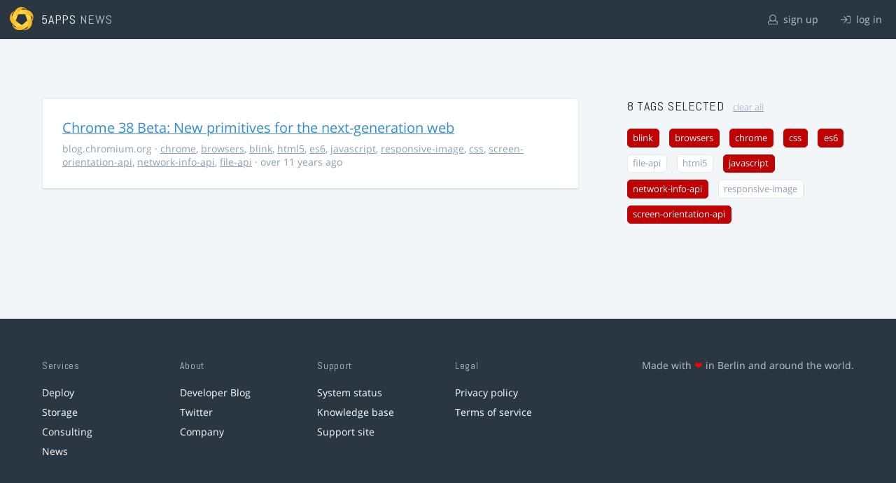

--- FILE ---
content_type: text/html; charset=utf-8
request_url: https://5apps.com/news/stories?tags=blink%2Cnetwork-info-api%2Cbrowsers%2Cscreen-orientation-api%2Cchrome%2Ccss%2Cjavascript%2Ces6
body_size: 2198
content:
<!DOCTYPE html>
<html class='no-js' lang='en'>
<head>
<meta charset='utf-8'>
<meta content='width=device-width, minimum-scale=1.0, maximum-scale=1.0' name='viewport'>
<title>5apps News | Tags: blink, network-info-api, browsers, screen-orientation-api, chrome, css, javascript, es6</title>
<meta content='Link list for PWA developers and designers' name='description'>
<link href='https://static.5apps.com/assets/favicon/news-96cbac3682cc87074003dffcdff8dd8b46a406e8c320886e239ffe5da1a20b0b.png' rel='icon'>
<link href='https://5apps.com/news/stories/latest.rss' rel='alternate' title='Latest links' type='application/rss+xml'>

<meta name="csrf-param" content="authenticity_token" />
<meta name="csrf-token" content="MLqccdpA0pH4LlZlQmptf+CmEo5UHE73YpRlQqsH0Lf73kw4Rlh54rcMY9u156T2RXg1E0JGVKo/NyFqqpNV5Q==" />
<link rel="stylesheet" media="screen" href="https://static.5apps.com/assets/redesign-76c0d3aa745417cfcc3f2e4d9fe805d60721315ffa22689b71ab1528496b851d.css" />
</head>
<body class='stories index'>
<header class='topbar'>
<h1>
<img src="https://static.5apps.com/assets/icon/5apps-gradient-orange-cef6dd3027ee0df5fd63cc780a4b84d90f43dbc1f6c3d216f876e09f8b8768cb.svg" />
<span class='primary'><a href="https://5apps.com/">5apps</a></span>
<span class='secondary'>News</span>
</h1>
<nav>
<ul>
<li class='signup'>
<a href="/users/sign_up?site=news"><svg xmlns="http://www.w3.org/2000/svg" viewBox="0 0 512 512"><path d="M430.769 312.653l-48.658-13.902C427.833 251.806 432 197.605 432 176 432 78.845 353.262 0 256 0 158.859 0 80 78.724 80 176c0 21.609 4.167 75.806 49.889 122.751l-48.658 13.902C19.49 330.294 0 386.442 0 420.344V448c0 35.29 28.71 64 64 64h384c35.29 0 64-28.71 64-64v-27.656c0-33.198-18.981-89.905-81.231-107.691zM256 32c79.529 0 144 64.471 144 144s-64.471 144-144 144-144-64.471-144-144S176.471 32 256 32zm224 416c0 17.673-14.327 32-32 32H64c-17.673 0-32-14.327-32-32v-27.656c0-35.718 23.678-67.109 58.022-76.922l69.862-19.961C176.969 334.613 210.109 352 256 352c45.897 0 79.038-17.392 96.116-28.538l69.862 19.961C456.322 353.235 480 384.626 480 420.344V448z"/></svg>
sign up
</a></li>
<li class='login'>
<a href="/users/sign_in"><svg xmlns="http://www.w3.org/2000/svg" viewBox="0 0 512 512"><path d="M184 83.5l164.5 164c4.7 4.7 4.7 12.3 0 17L184 428.5c-4.7 4.7-12.3 4.7-17 0l-7.1-7.1c-4.7-4.7-4.7-12.3 0-17l132-131.4H12c-6.6 0-12-5.4-12-12v-10c0-6.6 5.4-12 12-12h279.9L160 107.6c-4.7-4.7-4.7-12.3 0-17l7.1-7.1c4.6-4.7 12.2-4.7 16.9 0zM512 400V112c0-26.5-21.5-48-48-48H332c-6.6 0-12 5.4-12 12v8c0 6.6 5.4 12 12 12h132c8.8 0 16 7.2 16 16v288c0 8.8-7.2 16-16 16H332c-6.6 0-12 5.4-12 12v8c0 6.6 5.4 12 12 12h132c26.5 0 48-21.5 48-48z"/></svg>
log in
</a></li>
</ul>
</nav>
</header>

<main>
<div class='index'>
<div class='stories'>
<ul>
<li data-story-id='5400a239706c6108d3d70300'>
<div class='story'>
<h3>
<a class="title" href="http://blog.chromium.org/2014/08/chrome-38-beta-new-primitives-for-next.html">Chrome 38 Beta: New primitives for the next-generation web</a>
</h3>
<p class='meta'>
<span class='domain'>
blog.chromium.org
</span>
&middot;
<a href="https://5apps.com/news/stories?tags=chrome">chrome</a>, <a href="https://5apps.com/news/stories?tags=browsers">browsers</a>, <a href="https://5apps.com/news/stories?tags=blink">blink</a>, <a href="https://5apps.com/news/stories?tags=html5">html5</a>, <a href="https://5apps.com/news/stories?tags=es6">es6</a>, <a href="https://5apps.com/news/stories?tags=javascript">javascript</a>, <a href="https://5apps.com/news/stories?tags=responsive-image">responsive-image</a>, <a href="https://5apps.com/news/stories?tags=css">css</a>, <a href="https://5apps.com/news/stories?tags=screen-orientation-api">screen-orientation-api</a>, <a href="https://5apps.com/news/stories?tags=network-info-api">network-info-api</a>, <a href="https://5apps.com/news/stories?tags=file-api">file-api</a>
&middot;
over 11 years ago
</p>
</div>
</li>
</ul>

</div>
<aside>
<section class='all-tags'>
<h2>
8 Tags
selected
<a class="clear-tags" href="/news">clear all</a>
</h2>
<ul class='tags'>
<li class=''>
<a class="active " href="/news/stories?tags=network-info-api%2Cbrowsers%2Cscreen-orientation-api%2Cchrome%2Ccss%2Cjavascript%2Ces6">blink</a>
</li>
<li class=''>
<a class="active " href="/news/stories?tags=blink%2Cnetwork-info-api%2Cscreen-orientation-api%2Cchrome%2Ccss%2Cjavascript%2Ces6">browsers</a>
</li>
<li class=''>
<a class="active " href="/news/stories?tags=blink%2Cnetwork-info-api%2Cbrowsers%2Cscreen-orientation-api%2Ccss%2Cjavascript%2Ces6">chrome</a>
</li>
<li class=''>
<a class="active " href="/news/stories?tags=blink%2Cnetwork-info-api%2Cbrowsers%2Cscreen-orientation-api%2Cchrome%2Cjavascript%2Ces6">css</a>
</li>
<li class=''>
<a class="active " href="/news/stories?tags=blink%2Cnetwork-info-api%2Cbrowsers%2Cscreen-orientation-api%2Cchrome%2Ccss%2Cjavascript">es6</a>
</li>
<li class=''>
<a class="" href="/news/stories?tags=blink%2Cnetwork-info-api%2Cbrowsers%2Cscreen-orientation-api%2Cchrome%2Ccss%2Cjavascript%2Ces6%2Cfile-api">file-api</a>
</li>
<li class=''>
<a class="" href="/news/stories?tags=blink%2Cnetwork-info-api%2Cbrowsers%2Cscreen-orientation-api%2Cchrome%2Ccss%2Cjavascript%2Ces6%2Chtml5">html5</a>
</li>
<li class=''>
<a class="active " href="/news/stories?tags=blink%2Cnetwork-info-api%2Cbrowsers%2Cscreen-orientation-api%2Cchrome%2Ccss%2Ces6">javascript</a>
</li>
<li class=''>
<a class="active " href="/news/stories?tags=blink%2Cbrowsers%2Cscreen-orientation-api%2Cchrome%2Ccss%2Cjavascript%2Ces6">network-info-api</a>
</li>
<li class=''>
<a class="" href="/news/stories?tags=blink%2Cnetwork-info-api%2Cbrowsers%2Cscreen-orientation-api%2Cchrome%2Ccss%2Cjavascript%2Ces6%2Cresponsive-image">responsive-image</a>
</li>
<li class=''>
<a class="active " href="/news/stories?tags=blink%2Cnetwork-info-api%2Cbrowsers%2Cchrome%2Ccss%2Cjavascript%2Ces6">screen-orientation-api</a>
</li>
</ul>
</section>
<section class='tag-actions'>
<a class="hidden" id="show-all-tags" href="">show all tags</a>
</section>

</aside>
</div>

</main>
<footer>
<div class='grid-container'>
<section class='links'>
<h2>Services</h2>
<ul>
<li><a href="/deploy/home">Deploy</a></li>
<li><a href="/storage">Storage</a></li>
<li><a href="https://5apps.com/consulting">Consulting</a></li>
<li><a href="https://5apps.com/news">News</a></li>
</ul>
</section>
<section class='links'>
<h2>About</h2>
<ul>
<li><a href="https://blog.5apps.com">Developer Blog</a></li>
<li><a href="https://twitter.com/5apps">Twitter</a></li>
<li><a href="https://5apps.com/about">Company</a></li>
</ul>
</section>
<section class='links'>
<h2>Support</h2>
<ul>
<li><a href="https://status.5apps.com">System status</a></li>
<li><a href="https://5apps.tenderapp.com/kb">Knowledge base</a></li>
<li><a href="https://5apps.tenderapp.com/">Support site</a></li>
</ul>
</section>
<section class='links'>
<h2>Legal</h2>
<ul>
<li><a href="https://5apps.com/privacy">Privacy policy</a></li>
<li><a href="https://5apps.com/terms">Terms of service</a></li>
</ul>
</section>
<section class='imprint'>
<p>
Made with <span class="heart">❤</span> in Berlin and around the world.
</p>
</section>
</div>
</footer>
<script src="https://static.5apps.com/assets/redesign-726adf4b74a23c9f5b34ae9eea9aee0ff8477a6155d7a0b62114fc14cac86d01.js" debug="false"></script>
<script>
  const hiddenTags = document.querySelectorAll('.all-tags ul li.hidden');
  if (hiddenTags.length > 0) {
    const showAllTagsLink = document.getElementById('show-all-tags');
    showAllTagsLink.classList.remove('hidden');
    showAllTagsLink.addEventListener('click', function(evt) {
      evt.preventDefault();
      showAllTagsLink.classList.add('hidden');
      for (const tag of hiddenTags) {
        tag.classList.remove('hidden')
      }
      return false;
    });
  }
</script>

</body>
</html>
